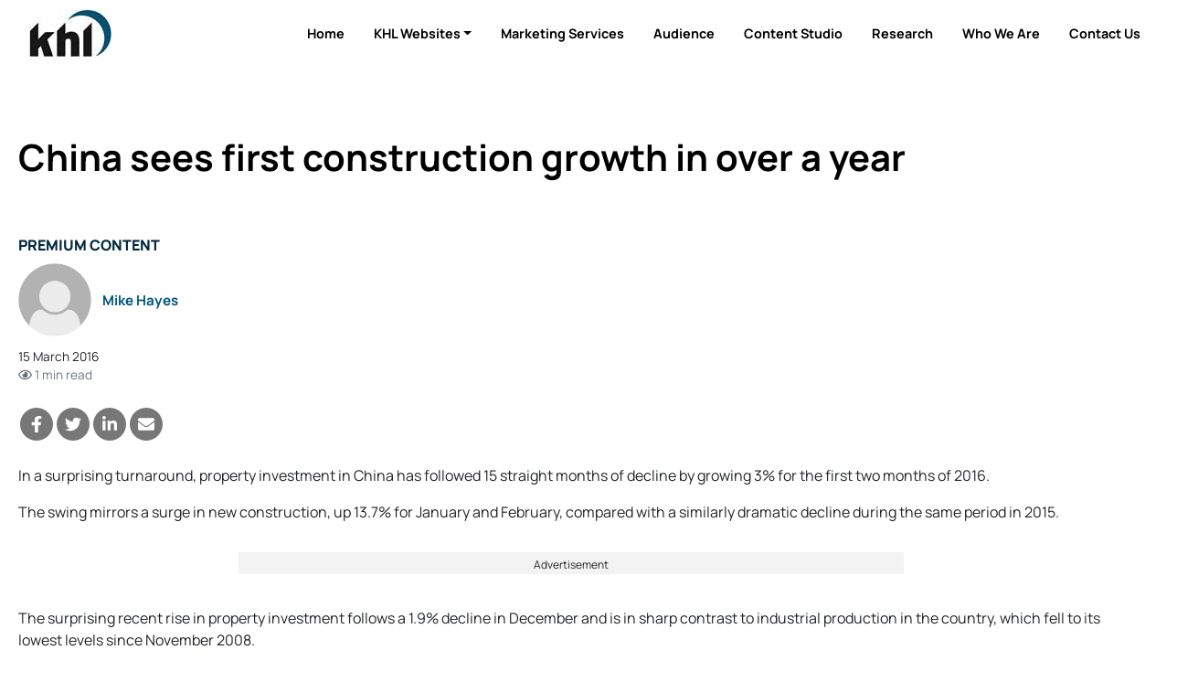

--- FILE ---
content_type: text/html; charset=utf-8
request_url: https://www.google.com/recaptcha/api2/aframe
body_size: 266
content:
<!DOCTYPE HTML><html><head><meta http-equiv="content-type" content="text/html; charset=UTF-8"></head><body><script nonce="mretq4n5q9kcRHv00gDCqA">/** Anti-fraud and anti-abuse applications only. See google.com/recaptcha */ try{var clients={'sodar':'https://pagead2.googlesyndication.com/pagead/sodar?'};window.addEventListener("message",function(a){try{if(a.source===window.parent){var b=JSON.parse(a.data);var c=clients[b['id']];if(c){var d=document.createElement('img');d.src=c+b['params']+'&rc='+(localStorage.getItem("rc::a")?sessionStorage.getItem("rc::b"):"");window.document.body.appendChild(d);sessionStorage.setItem("rc::e",parseInt(sessionStorage.getItem("rc::e")||0)+1);localStorage.setItem("rc::h",'1764483672000');}}}catch(b){}});window.parent.postMessage("_grecaptcha_ready", "*");}catch(b){}</script></body></html>

--- FILE ---
content_type: text/css
request_url: https://www.khl.com/lib/pinchzoomer/css/pinchzoomer.min.css
body_size: 174
content:
.marker,.zoomHolder img{display:block}.fullscreenToggle,.zoomIn,.zoomOut{background:url(../assets/pz_sheet.png) no-repeat;width:30px;height:30px;overflow:hidden;position:relative;display:block;cursor:pointer;z-index:100;margin:5px 0}.zoomIn{background-position:0 0}.zoomOut{background-position:-30px 0}.fullscreenToggle{background-position:-60px 0;cursor:pointer}.zoomIn.on,.zoomOut.on{opacity:1;-moz-opacity:1;-khtml-opacity:1;cursor:pointer}.zoomIn.off,.zoomOut.off{opacity:.5;-moz-opacity:.5;-khtml-opacity:.5;cursor:auto}.controlHolder{border-radius:5px;background:rgba(0,0,0,.4);position:absolute;right:10px;top:10px;padding:5px;z-index:100}.fullscreenDiv,.marker{left:0!important;top:0!important}.fullscreenToggle.on{background-position:-90px 0}.fullscreenToggle.off{background-position:-60px 0}.fullscreenDiv{width:auto!important;height:auto!important;right:0!important;bottom:0!important;position:absolute!important;background:#FFF;z-index:999999;oveflow:hidden}.zoomHolder{width:100%;height:auto;position:relative;overflow:hidden}.marker{position:absolute!important;bottom:auto!important;right:auto!important}

--- FILE ---
content_type: text/css
request_url: https://www.khl.com/lib/SocialShare/jquery-social-share-bar.css
body_size: 480
content:
#share-bar,
#share-bar-bottom {
    display: block;
    /*position: fixed;
  top: 50%;
  transform: translateY(-50%);*/
    z-index: 9;
}

.sharing-providers {
  list-style-type: none;
}
.sharing-providers {
  padding: 0;
  margin: 0;
}
    .sharing-providers > li {
        display: inline-block;
        text-align: center;
        width: 36px;
        height: 36px;
        padding: 0;
        margin: 0 12px 0 0;
        background: #777;
        transition: 0.5s all;
    }
.sharing-providers.circle > li {
  border-radius: 50%;
  margin: 2px;
}
/*#share-bar.left {
 left: 0;
}
#share-bar.left .sharing-providers > li {
 margin-left: 0;
}
#share-bar.right {
 right: 0;
}
#share-bar.right .sharing-providers > li {
 margin-right: 0;
}*/

.sharing-providers > li > a {
  text-decoration: none !important;
  font-family: 'FontAwesome';
  width: 36px;
  height: 36px;
  line-height: 38px;
  display: block;
}
.sharing-providers.circle > li > a {
  border-radius: 50%;
}
.sharing-providers > li > a {
  color: white;
  font-size: 18px;
}
.sharing-providers > li > a,
.sharing-providers > li > a:hover {
  text-decoration: none;
}

/*#share-bar.animate .sharing-providers > li:hover {
  transform: translateX(5px);
}

#share-bar.right.animate .sharing-providers > li:hover {
  transform: translateX(-5px);
}*/

.sharing-providers > li.facebook:hover {
    background: #4267B2;
}

.sharing-providers > li.googleplus:hover {
    background: #d14836;
}

.sharing-providers > li.twitter:hover {
    background: #1DA1F2;
}

.sharing-providers > li.linkedin:hover {
    background: #0077B5;
}

.sharing-providers > li.tumblr:hover {
    background: #2c4762;
}

.sharing-providers > li.digg:hover {
    background: #333333;
}

.sharing-providers > li.reddit:hover {
    background: #FF4500;
}

.sharing-providers > li.pinterest:hover {
    background: #E60023;
}

.sharing-providers > li.stumbleupon:hover {
    background: #EB4924;
}

.sharing-providers > li.email:hover {
    background: #E3A129;
}

@media (max-width: 680px) {
    #share-bar-bottom,
    #share-bar {
        /*bottom: 0;
    top: auto;
    transform: translate(-50%, 0);
    left: 50% !important;
    right: auto;*/
        background: white;
        width: 100%;
        text-align: center;
        padding: 8px;
    }
    #share-bar-bottom .sharing-providers > li,
    #share-bar .sharing-providers > li {
        display: inline-block;
        margin: 0 8px;
    }
 /* #share-bar.animate .sharing-providers > li:hover {
    transform: translateX(0px) !important;
    transform: translateY(-5px) !important;
  }*/
}

--- FILE ---
content_type: application/javascript
request_url: https://www.khl.com/lib/read-time-estimate/readingtime.min.js
body_size: 341
content:
/**
 * jquery.readtime.js
 *
 * Calculates read time of an element. Uses Mediumâ€™s formula based on the
 * average reading speed of an adult (roughly 275 WPM) and then tacking on an
 * additional 12 seconds for each inline image.
 *
 * @author  Josh Sherman <josh@gravityblvd.com>
 * @license The MIT License - http://opensource.org/licenses/MIT
 * @link    https://github.com/joshtronic/jquery.readtime
 */
(function(n){n.fn.readtime=function(t){return t=n.extend({"class":"readtime",format:"# min read",images:12,wpm:275,wrapper:"time"},t),this.each(function(){var u=this.textContent||this.innerText||"",f=u.replace(/(^\s*)|(\s*$)/gi,"").replace(/[ ]{2,}/gi," ").replace(/\n /,"\n").split(" ").length,i=f/t.wpm*60,r;t.images&&(i+=n(this).find("img").length*t.images);i=Math.round(i/60);i==0&&(i=1);i=t.format.replace(/#/,i);r=document.createElement(t.wrapper);n(r).addClass(t.class).html(i).prependTo(n(t.class))})}})(jQuery);

--- FILE ---
content_type: application/javascript
request_url: https://www.khl.com/lib/pinchzoomer/js/jquery.pinchzoomer.min.js
body_size: 13641
content:
/*!
 * VERSION: 2.4
 * DATE: 08-12-2020
 * 
 * PinchZoomer (minified)
 *
 * @license Copyright (c) 2018, Ron Feliciano. All rights reserved.
 * This work is subject to the terms at http://codecanyon.net/licenses
 * 
 * @author: Ron Feliciano
 * contact me through http://codecanyon.net/user/ronfeliciano/?ref=ronfeliciano
 **/
 
var _0x2132=['(3(H,g){3 a(){}a.3A=3(){4 c=26.5H,n=c.6J(/(86|7q|7o|7n|7l|5P(?=\\/))\\/?\\s*([\\d\\.]+)/i)||[];o(/5P/i.7s(n[1])){4 d=/\\7k[ :]+(\\d+(\\.\\d+)?)/g.7j(c)||[];12{1k:"7i",4p:d[1]||""}}n=n[2]?[n[1],n[2]]:[26.7h,26.7f,"-?"];7!=(d=c.6J(/4p\\/([\\.\\d]+)/i))&&(n[2]=d[1]);12 2<n.8?{1k:n[0],4p:n[2]}:{1k:n[0],4p:n[1]}}();a.4D=3(c){4 n=c;18 0!==c&&(1f(68(c))?18 0===c.4l||"6b"!=c.4l()&&"7u"!=c.4l()?(c=g.4e(c),2<=c.8&&"\'"==c.2h(0)&&"\'"==c.2h(c.8-1)&&(n=c=c.4O(1,c.8-2))):n="6b"==c.4l():n=68(c));12 n};a.6W=3(c){12 c.7T(/-([a-z])/7V,3(n,d){12 d.7W()})};a.1o=3(c){c.1o?c.1o():c.7t=!1};a.7Y=3(c){18 0!==c&&18 0!=c.5E&&c.5E.1o()};a.4v=3(c,n){19(4 d=[],h=0,k=0,l=0,u=0,v="",z=0;z<c.8;z++){4 F=c.2h(z);"{"==F?h++:"}"==F?k++:"["==F?l++:"]"==F&&u++;h==k&&l==u?F!=n?v+=F:(d.29(v),v=""):v+=F}""!=v&&d.29(v);12 d};a.1w=3(c){c=g.4e(c);4 n=c.8;o(1<n)o("["==c.2h(0)&&"]"==c.2h(n-1)){c=c.4O(1,c.8-2);n=[];4 d=a.4v(c,",");19(c=0;c<d.8;c++){4 h=g.4e(d[c]);n.29(a.1w(h))}c=n}1j o("{"==c.2h(0)&&"}"==c.2h(n-1)){c=c.4O(1,c.8-2);n={};d=a.4v(c,";");19(c=0;c<d.8;c++){h=d[c].5W(":");4 k="";4 l=a.6W(g.4e(h[0]));2==h.8?k=a.1w(h[1]):2<h.8&&(h.2W(0,1),k=a.1w(h.5U(":")));""!=l&&(n[l]=k)}c=n}1j c=a.4D(c);1j c=a.4D(c);12 c};a.7z=3(c){19(4 n=c.8,d,h;0!==n;)h=1V.7A(1V.7B()*n),--n,d=c[n],c[n]=c[h],c[h]=d;12 c};a.2L=3(c,n){n.3c=6p.6q?6p.6q(c.3c):a.6s(c.3c);12 n.3c};a.6s=3(c){3 n(){}n.3c=c;12 1M n};a.7F=3(){12"7y"3v H||0<26.7x||0<26.55};a.4j=1;a.7D=3(c,n){n?4F.4C(a.4j+": "+c):g("#82").5A(a.4j+":&7Z;"+c+"<7S>");a.4j++};a.6R=3(c,n){n=n||{};n.5h=7!=n.5h?n.5h:"1J-7r";o(7!=g.4r.1J){4 d=c?g(c).2A("*[j-2c]").4b(".2p"):g("*[j-2c]").4b(".2p"),h=d.8,k=0,l={};"4U"==a.3A.1k?l.3C="5G":(l.3C="6V",l.6Y={3D:!0},l.7b={3B:!0});l=g.1K({},l,n);19(k=0;k<h;k++){4 u=d.1n(k),v=g.1K({},l,a.1w("{"+u.j("2c-2l")+"}"));u.30("7P",u.j("2c"));u.1J(v);(1M 3w(u.3r(0))).1c("3O 6M",3(z){4 F=g(z.13).4z(".2p");0<F.8&&("3O"==z.14?F.1J("6B"):F.1J("5i"))})}d=c?g(c).2A("*[j-2c-5m]").4b(".2p"):g("*[j-2c-5m]").4b(".2p");l={7O:!0};"4U"==a.3A.1k?l.3C="5G":(l.3C="6V",l.6Y={3D:!0},l.7b={3B:!0});l=g.1K({},l,n);h=d.8;19(k=0;k<h;k++)u=d.1n(k),v=g.1K({},l,a.1w("{"+d.j("2c-2l")+"}")),u.30("j-2c-7w",u.30("j-2c-5m")),u.1J(v),(1M 3w(u.3r(0))).1c("3O 6M",3(z){0<g(z.13).4z(".2p").8&&("3O"==z.14?g(z.13).1J("6B"):g(z.13).1J("5i"))})}};a.51=3(c){7!=g.4r.1J&&g(c||".2p").1J("5i")};a.4P=3(c){7!=g.4r.1J&&g(c||".2p").1J("7g")};H.1e=a})(2j,1x);(3(H,g){4 a=3(){};a.16=".2a";a.3M="6g"+a.16;a.4B="7K"+a.16;a.1H={2E:g("<1U 4f=\'4s:7J; 32:1I; 36:1I; 4w:1I; 4x:1I; 28:3S; z-7I:7H\'></1U>"),2u:g("<1U></1U>"),2F:"2E",1L:!1,4J:g("4E").2P("28"),4M:0,4I:0};a.2t=7;a.1L=3(c){12 g.3k(a.1H.2E[0],c[0])};a.7G=3(c){a.1t(!a.1H.1L,c)};a.1t=3(c,n){4 d=a.1H;o("3f"===1x.14(c)){4 h=a.2t,k=g(n),l=g("4E"),u=g(H),v=d.1L,z=d.2E;c&&v&&!h.20(k)?(h.6v(d.2F),d.2u.3K(h),d.2u.3a(),k.3K(d.2u),k.6E(d.2F),z.1p(k),a.2t=k,d.1L=!0,g(a).17({14:a.3M,13:a})):c!=v&&(c?7==h&&0<k.8?(l.1p(z),d.4J=l.2P("28"),d.4M=u.49(),d.4I=u.2U(),l.2P("28","2M"),k.3K(d.2u),k.6E(d.2F),z.1p(k),a.2t=k,d.1L=!0,g(a).17({14:a.3M,13:a})):4F.4C("7E 20 7C 7v 72 3v 1t 70 11 6Z 20 6i."):7!=h&&h.20(k)?(k.6v(d.2F),d.2u.3K(k),d.2u.3a(),d.2E.3a(),l.2P("28",d.4J),u.49(d.4M),u.2U(d.4I),a.2t=7,d.1L=!1,g(a).17({14:a.3M,13:a})):4F.4C("7L 7M 7X 84 20 6w 83 72 3v 1t 70 11 6Z 20 6i"))}12 d.1L};g(7d).81(3(c){27==c.80&&7!=a.2t&&(c=a.2t,a.1t(!1,a.2t),g(a).17({14:a.4B,13:a,11:c}))});H.2a=a})(2j,1x);(3(H,g){H.37=3(){4 a=1m,c=g(a);a.1H={};a.1d=3(n){18 0!==n&&g.1K(a.1H,n);12 a.1H};a.1c=3(){c.1c.2n(c,2k)};a.24=3(){c.24.2n(c,2k)};a.1g=3(){c.1g.2n(c,2k)};a.j=3(){12 c.j.2n(c,2k)}}})(2j,1x);(3(H,g){4 a=3(n,d){c.2i(1m);4 h=1m,k=7,l=h.1H;4 u=h.1d;h.1d=3(v,z){18 0!==v&&(u.2i(h,v),h.1W());12 l};h.11=3(v){18 0!==v&&(7!=k&&k.j("3G",7),k=7,k=g(v),k.j("3G",h),g(h).17({14:a.2w,13:h}),h.1W());12 k};h.6g=3(){l.2D=!l.2D;h.1W()};h.4c=3(v,z){18 0==v||v==l.2D&&!z||(l.2D=v,h.1W());12 l.2D};h.1W=3(){7!=k&&(1a.1E(k,l.1v,l.2D?l.59:l.56),g(h).17({14:a.3j,13:h}))};h.1d(g.1K({2D:!0,1v:0,59:{2R:1,1T:!0},56:{2R:.5,1T:!0}},d));h.11(n)},c=37;1e.2L(c,a).3u=a;a.16=".7R";a.3j="1W"+a.16;a.2w="5l"+a.16;H.4i=a})(2j,1x);(3(H,g){4 a=3(n,d){3 h(q){q=u(q.13);o(-1!=q){4 t=w[q],G=t.j("3m");o(t.j("1G"))t.1i("23"),t.1i("2S"),t.1i("3m"),t.1i("1G"),t.1i("3l");1j{4 L=t.j("23");G[0].4f.6t="23("+L+")";t.1Y()}w.2W(q,1);z();1C||p.1P()}}3 k(q){q=u(q.13);o(-1!=q){4 t=w[q],G=t.j("3l"),L=t.j("23");P.6y&&""!=G&&G!=L?t.1g("1P",h).1g("3N",k).24("1P",h).24("3N",l).30("1Z",G):(t.j("1G")?(t.1i("23"),t.1i("2S"),t.1i("3m"),t.1i("1G"),t.1i("3l")):t.1Y(),w.2W(q,1),z(),1C||p.1P())}}3 l(q){q=u(q.13);o(-1!=q){4 t=w[q],G=t.j("1G");t.1i("23");t.1i("2S");t.1i("3m");t.1i("1G");t.1i("3l");G||t.1Y();w.2W(q,1);z();1C||p.1P()}}3 u(q){4 t=-1;q=g(q);19(4 G=w.8,L=0;L<G;L++){4 x=w[L];q.3r(0)==x.3r(0)&&(t=L,L=G)}12 t}3 v(q,t){a.4R=!1;a.6L();q=g(q);4 G=F(q);7!=G&&(t?w.29(G):w.5Y(G));G=q.2A("*[j-1Z]");19(4 L=G.8,x=0;x<L;x++){4 I=F(G.1n(x));7!=I&&(t?w.29(I):w.5Y(I))}}3 z(){V.17({14:a.6K,13:p});7!=w&&0==w.8&&V.17({14:a.2V,13:p})}3 F(q){4 t=7;o(7!=q.j("1Z")&&""!=q.j("1Z")){4 G=q.20("1G");q.2P("4t-1G");4 L="3f"===g.14(q.j("3H"))?q.j("3H"):P.3H,x="",I="",E=1e.1w(q.j("1Z")),1z=!1;g.6C(E)?0<E.8?(L=0,0<=a.1Q&&a.1Q<E.8&&(L=a.1Q),x=E[L],0!=L&&(I=E[0]),"6x"!=1x.14(x)&&(1z=!0)):1z=!0:L?("1k"==P.6k?(x=E.5W("."),5y=x.7Q(),5Z=x.5U("."),x=5Z+"7N"+a.21[a.1Q].1k+"."+5y):(x=E.65(0,E.6a("/")),I=E.65(E.6a("/")+1,E.8),x=""!=x?x+"/"+a.21[a.1Q].1k+"/"+I:a.21[a.1Q].1k+"/"+I),I=E):x=q.j("1Z");1z||(q.4o("j-1Z"),q.1i("1Z"),G?(t=q,t.4o("1Z")):t=g("<1G/>"),t.j("23",x),t.j("2S",!1),t.j("3m",q),t.j("1G",G),t.j("3l",I))}12 t}c.2i(1m);4 p=1m,V=g(p),w=[],P=p.1H,1C=!0;p.1p=3(q){18 0!==q&&v(q,!0)};p.5A=3(q){18 0!==q&&v(q,!1)};p.6z=3(){w=[];1C=!0};p.1P=3(){1C=!1;19(4 q=w.8,t=0;t<P.4Q;t++)o(t<q){4 G=w[t];G.j("2S")||(G.j("2S",!0),G.1g("1P",h).1g("3N",k).24("1P",h).24("3N",k).30("1Z",G.j("23")))}1j t=P.4Q;0==q&&z()};p.7m=3(){};p.1d(g.1K({},{6y:!1,6k:"7p",3H:!1,4Q:6},d));p.1p(n)},c=37;1e.2L(c,a).3u=a;a.16=".2d";a.2V="5I"+a.16;a.6K="85"+a.16;a.21=[{1k:"7U",2g:87},{1k:"8l",2g:8W},{1k:"91",2g:95}];a.4R=!0;a.1Q=-1;a.6o=3(){a.21.96(3(n,d){12 6F(n.2g)-6F(d.2g)})};a.67=3(n){o(a.4R&&g.6C(n)&&0<n.8){19(4 d=!0,h=n.8,k=0;k<h;k++){4 l=n[k];o(7==l.1k||7==l.2g||"6x"!==93 l.1k||1f(l.2g))d=!1,k=h}d&&(a.21=7,a.21=n,a.6o())}};a.6L=3(){o(0>a.1Q)o(7!=H.4S){4 n=1V.8U(4S.2X,4S.2H);a.1Q=0;19(4 d=a.21.8-1;0<=d;d--)n>=a.21[d].2g&&(a.1Q=d,d=-1)}1j a.1Q=0};H.2d=a})(2j,1x);(3(H,g){4 a=3(n,d){3 h(w){p=z>=v.2m&&z<=v.1O;7==u||F==p&&!w||(1a.1u(u,p?{2R:1}:{2R:0}),F=p,l.17({14:a.3j,13:k}))}c.2i(1m,n,d);4 k=1m,l=g(k),u=7,v=k.1H,z=1,F=!1,p=!0;4 V=k.1d;k.1d=3(w,P){18 0!==w&&(V.2i(k,w),P&&k.1W());12 v};k.11=3(w){18 0!==w&&(7!=u&&u.j("3G",7),u=7,u=g(w),u.j("3G",k),l.17({14:a.2w,13:k}),k.1W());12 u};k.1W=3(){o(7!=u){4 w=(p=z>=v.2m&&z<=v.1O)?{2R:1}:{2R:0};w.x=v.x;w.y=v.y;w.1A=v.1A;w.1T=!0===v.1T;w.4Z="2M";v.4T||(w.3d=1);1a.1u(u,w);l.17({14:a.3j,13:k})}};k.1h=3(w,P,1C,q){7!=u&&18 0!==w&&(P=P||1,z=v.74?w*P:w,v.4T&&1a.1E(u,q||0,{3d:1/(w*P)}),h());12 z};k.1d(g.1K({x:0,y:0,1A:"50% 50%",2m:0,1O:8S,4T:!0,74:!1,1T:!1},d));k.11(n);h(!0)},c=37;1e.2L(c,a).3u=a;a.16=".5F";a.3j="1W"+a.16;a.2w="5l"+a.16;H.5a=a})(2j,1x);(3(H,g){4 a=3(n,d,h,k){3 l(){7!=2b&&(2b.8R(!0),2b.8Q(),2b=7)}3 u(){7==D||e.34||(p(),2b=1M 3w.8P(D[0],{7c:42?3e:"8O"}),2b.5K(1M 3w.8K({8I:"69",8H:2})),2b.1c("98.6r",P),2b.1c("69",V))}3 v(){7==D||e.34||(D.1g("3D",1z),O.1g("5V",52),O.1g("3B",54),1a.1u(D,{78:"8G"}),e.31&&(D.1c("3D",1z),O.1c("5V",52),O.1c("3B",54),1a.1u(D,{78:"1h-3v"})))}3 z(b){e.4a&&(b=g(b.13),f.4a(b))}3 F(b){42&&b!=3V&&(3V=b,7!=D&&1a.1u(D,{7c:3V}))}3 p(){42&&(3e=A>f.1b||Q>J||R>K||e.2r&&e.2s?"5o":e.2r?"2Z-y":e.2s?"2Z-x":"2Z-x 2Z-y")}3 V(b){o(Z&&!1X){4 m=1s,r=!1;m>=e.3y||m>=e.1O?(m=e.2m,r=!0):m=e.3y;4 y=e.1O;m>y?m=y:m<f.1b&&(m=f.1b);e.2q&&e.5q&&(Z&&E(),W=B,X=C,y=b.4q,2J=y.x-3o-B,2G=y.y-3p-C,1S=Q,1R=R,q(m),t(!1,r),Z=!1,L(),1s=A)}b.2v.1o()}3 w(b){4 m=-b.3n.8J;3q=!1;o(0==f.1B&&e.2q&&e.3E&&!e.31){o(Z||!3z)E(),3z=!0;4 r=1s,y=e.1O;0<m?(3q=r<y?!0:!1,r+=e.38):(3q=r>f.1b?!0:!1,r-=e.38);r>y?r=y:r<f.1b&&(r=f.1b);W=B;X=C;2J=b.3n.46-3o-B;2G=b.3n.45-3p-C;1S=Q;1R=R;q(r);t();Z=!1;L();1s=A}r="4U"==1e.3A.1k;3q||!e.5L?b.3n.1o():r&&e.6Q&&(r=g(e.3L),0!=r.8&&(y=r.2U(),y=0<m?y-6H:y+6H,H.4X?1a.1E(r,e.3x,{4Y:{y:y}}):r.2U(y)),b.3n.1o())}3 P(b){o(1==b.2T.8)o(e.71&&!1X&&Z){o(1!=f.1B){41=!1;1s=A;1S=Q;1R=R;W=B;X=C;2B=2C=0;2f=7;3Z=b.2T[0].46>>0;3Q=b.2T[0].45>>0;4 m=g(e.3L);0!=m.8&&(3U=m.2U(),3T=m.49());("76"==b.73||Q>J||R>K||e.2r&&e.2s)&&b.2v.1o()}1j{3Y=b.2T[0].46>>0;3X=b.2T[0].45>>0;m=3Y-3Z;4 r=3X-3Q,y=1V.47(m),M=1V.47(r);"x"==2f?M=r=0:"y"==2f&&(y=m=0);o(41||5<=y||5<=M)B=W+m,C=X+r,t(!0),I(0),41=!0;1s>f.1b||Q>J||R>K||e.2r&&e.2s?b.2v.1o():e.2r!=e.2s&&(y>M?(7==2f&&(2f="x"),e.2r&&b.2v.1o()):M>y&&(7==2f&&(2f="y"),e.2s&&b.2v.1o()))}b.8M?("76"!=b.73&&(3h=!0),1y.17({14:a.7a,13:f})):b.3I?(W=B,X=C,f.1B=0,1y.17({14:a.3b,13:f})):f.1B=1}1j 1X?b.2v.1o():b.3I&&(f.1B=0,1a.1E(3R,.1,{43:1C}),1y.17({14:a.3b,13:f}));1j 1<b.2T.8?(0==f.1B&&(1s=A,1S=Q,1R=R,W=B,X=C),e.2q&&e.6h&&(2!=f.1B?(E(),m=b.4q,2J=m.x-3o-W,2G=m.y-3p-X,1S=Q,1R=R,W=B,X=C):(q(1s*b.3d),t(),Z=!1,L()),f.1B=2,b.3I&&(W=B,X=C,f.1B=0,1y.17({14:a.3b,13:f})),b.2v.1o(),F("5o"))):b.3I&&(W=B,X=C,f.1B=0,1y.17({14:a.3b,13:f}));p();F(3e);1y.17({14:a.6m,13:f,8N:b})}3 1C(){3h=!1}3 q(b){A=b;b=e.1O;A>b?A=b:A<f.1b&&(A=f.1b);Q=T*N*A>>0;R=U*N*A>>0;57=2J/1S;58=2G/1R;B=W-(Q-1S)*57;C=X-(R-1R)*58}3 t(b,m){4 r=B,y=C,M=N*A,S=T*M;M*=U;e.6D&&!m&&A>f.1b&&!1X?(B>-Y+.5*J?B=-Y+.5*J:B+Q<.5*J-Y&&(B=.5*J-Q-Y),C>-1r+.5*K?C=-1r+.5*K:C+R<.5*K-1r&&(C=.5*K-R-1r)):(S<=J?B=.5*(J-S)-Y:B>-Y?B=-Y:B+S<J-Y&&(B=J-S-Y),M<=K?C=.5*(K-M)-1r:C>-1r?C=-1r:C+M<K-1r&&(C=K-M-1r));b&&(2C=B-r,2B=C-y,S=g(e.3L),1s>f.1b&&0!=S.8&&(e.62&&0!=2C&&(H.4X?1a.1E(S,e.3x,{4Y:{x:3T+2C}}):S.49(3T+2C)),e.61&&0!=2B&&(H.4X?1a.1E(S,e.3x,{4Y:{y:3U+2B}}):S.2U(3U+2B))),e.2r&&B!=r&&1y.17({14:a.5N,x:2C,13:f}),e.2s&&C!=y&&1y.17({14:a.5s,y:2B,13:f}))}3 G(){Z=!0;7!=D&&(1a.1u(D,{5T:"3S",5X:0}),53&&x())}3 L(b){o(7!=D){A=1V.4G(2K*A)/2K;b=1f(b)?e.1v:b;4 m={3d:A*N,x:B,y:C,1T:e.1T,4Z:"2M",5T:"-8T-97-94",5X:.92,6A:!1,43:G};"60"==e.35?1e.51():"5Q"==e.35&&(m.8V=1e.4P);1a.1E(D,b,m);53||x(b);1y.17({14:a.4K,x:B,y:C,1h:A,13:f})}}3 x(b){o(0<1q.8){b=1f(b)?e.1v:b;19(4 m=1/A,r=0;r<1q.8;r++)1q[r].1h(A,N,m,b)}}3 I(b){7!=D&&(b=1f(b)?e.1v:b,1a.1E(D,b,{1A:"1I 1I",x:B,y:C,1T:e.1T,4Z:"2M"}),"60"==e.35?(b=1V.47(3X-3Q),(5<1V.47(3Y-3Z)||5<b)&&1e.51()):"5Q"==e.35&&1e.4P(),1y.17({14:a.6j,x:B,y:C,13:f}))}3 E(){o(7!=D){4 b=D[0].66();3o=b.32-B;3p=b.36-C}}3 1z(b){3h||1X||1a.1E(3R,.1,{43:4d})}3 4d(){o(e.2q&&e.31){4 b=e.4N||2;1X=!0;f.3t({1h:b,x:-5f,y:-5e},e.1v)}}3 52(b){o(e.2q&&e.31&&!3h){4 m=O[0].66(),r=e.4N||2,y=(b.46-m.32-e.33)/(J-2*e.33)*J;m=(b.45-m.36-e.33)/(K-2*e.33)*K;1X?f.3t({1h:r,x:-y-Y,y:-m},e.1v):(5f=y,5e=m)}b.1o()}3 54(b){1a.1E(3R,.15,{43:$a});Z=!1;f.1h(e.2m,e.1v);1X=!1}3 $a(){e.2q&&e.31&&0==f.1B&&(1X=Z=!1,f.1h(e.2m,e.1v))}c.2i(1m);4 f=1m,1y=g(f),e=f.1H,O=7,D=7,1q=[],2b=7,42=26.55&&1<26.55||!1f(26.90),W=0,X=0,B=0,C=0,2C=0,2B=0,A=1,1s=1,N=1,57=0,58=0,2J=0,2G=0,3Z=0,3Q=0,3Y=0,3X=0,1S=0,1R=0,Q=0,R=0,T=0,U=0,5p=0,5j=0,Y=0,1r=0,3o=0,3p=0,J=0,K=0,48=0,3P=0,3V="",3e="2Z-x 2Z-y",2f=7,Z=!0,3U=0,3T=0,3z=!1,5g="",3q=!0,44=1,1X=!1,3R={},5f=0,5e=0,3h=!1,53=-1!=26.5H.8Z("8Y/9.0"),41=!1;4 6U=f.1d;f.1b=1;f.1B=0;f.22=3(b){18 0===b||7!=O&&O[0]==g(b)[0]||(O=g(b).1n(0),5g=O.2P("28"),e.5k&&1a.1u(O,{28:"2M"}),7!=D&&(O.1p(D),f.2x(!0,!0)),v(),1y.17({14:a.4H,13:f}));12 O};f.11=3(b,m){o(7!=b&&7!=O&&(7==D||!g.3k(O[0],g(b)[0]))){7!=D&&(l(),D.1g("3W",w),m?D.1Y():g.3k(O[0],D[0])&&D.3a());D=g(b).1n(0);O.1p(D);f.2x(!0,!0);u();v();o(e.3E&&!e.34)D.1c("3W",w);1y.17({14:a.2w,13:f})}12 D};f.2Q=3(b,m){7!=D&&18 0!=b&&(f.6S(m),f.6N(b));12 1q};f.6N=3(b){o(7!=D&&18 0!=b){19(4 m=b.8,r=0;r<m;r++){4 y=b[r];D.20("1G")||(D.1p(y.11()),(1M 3w(y.11()[0])).1c("8L",z),1q.29(y))}A>=f.1b&&f.1h(A,0);1e.6R(D,e.6I)}};f.6S=3(b){19(4 m=1q.8-1;0<=m;m--)f.6T(m,b);1q=[]};f.6T=3(b,m){4 r=1q.8;0<=b&&b<r&&(r=1q[b],m&&r.11().1Y(),1q.2W(b,1))};f.1d=3(b){o(18 0!==b){7!=f.11()&&2a.1L(f.11());6U.2i(f,b);7!=O&&(e.5k?1a.1u(O,{28:"2M"}):1a.1u(O,{28:5g}));o(7!=D&&(D.1g("3W",w),e.3E&&!e.34))D.1c("3W",w);f.2x(!0);v();l();u()}12 e};f.8F=3(){12 N};f.1h=3(b,m){o(18 0!==b){4 r=b,y=e.1O;4 M=e.5u;4 S=e.5t;r>y?r=y:r<f.1b&&(r=f.1b);e.2q&&(Z&&E(),W=B,X=C,2J=T*N*f.1b*M-B,2G=U*N*f.1b*S-C,1S=Q,1R=R,q(r),t(),Z=!1,L(m),1s=A)}12 A};f.4k=3(b){f.1h(A+e.38,b)};f.4m=3(b){f.1h(A-e.38,b)};f.x=3(b,m){18 0!==b&&(B=b,t(!0),I(m));12 B};f.y=3(b,m){18 0!==b&&(C=b,t(!0),I(m));12 C};f.3t=3(b,m,r){7!=b&&(m=1f(m)?e.1v:m,B=1f(b.x)?B:b.x,C=1f(b.y)?C:b.y,A=b.1h||A,Q=T*N*A,R=U*N*A,t(r),L(m),1s=A)};f.8o=3(b,m,r,y){7!=b&&7!=m&&(B=b,C=m,t(y),I(r))};f.8D=3(b){f.x(B-1d.39,b)};f.89=3(b){f.x(B+1d.39,b)};f.8a=3(b){f.y(C-1d.39,b)};f.8b=3(b){f.y(C+1d.39,b)};f.4a=3(b,m,r){o(7!=b){b=b 8c 1x?b:g(b);m=1f(m)?A<=f.1b?e.3y:A:m;r=1f(r)?e.1v:r;19(4 y=0;y<1q.8;y++){4 M=1q[y],S=M.11();o(0<b.4z(S).8||b.20(S))y=M.1d(),f.3t({1h:m,x:-(y.x*m*N-.5*J+Y),y:-(y.y*m*N-.5*K+1r)},r,!1),y=1q.8}}};f.8d=3(b,m,r){7!=b&&(m=m||A,r=1f(r)?0:r,f.3t({1h:m,x:-(b.x*m*N-.5*J+Y),y:-(b.y*m*N-.5*K+1r)},r))};f.2x=3(b,m){b=!0===b;m=!0===m;o(7!=D){4 r=O.2A("*[j-11=\'8e\']").1n(0),y=2a.1L(D),M=y?e.5R:e.6f,S=y?e.7e:e.6c;0<r.8?(r.20("1G")?(T=r[0].8f,U=r[0].8E):(T=r.2X(),U=r.2H()),1a.1u(D,{2X:T,2H:U})):(T=D.2X(),U=D.2H());J=O.2X()+M;K=O.2H()+S;o(b||J!=48||K!=3P||T!=5p||U!=5j)o(M=m?1:A,S=1,1S=Q,1R=R,W=m?0:B,X=m?0:C,C=B=0,Z=!0,0<T&&0<U){4 1F=J/T,3g=K/U,1N=y?e.4A:e.77,6l=y?!1:e.6O;r=y?e.75:e.5O;y=y?e.79:e.5w;4 3F=m&&"3J"!=1N?e.63:1;o("5n"==1N)N=1F;1j o("6n"==1N)N=3g;1j o("4y"==1N){4 2N=U/T,2I=K/J;N=2N>2I?3g:1F}1j"8h"==1N?(2N=U/T,2I=K/J,N=2N>2I?1F:3g):"3J"==1N?T>J||U>K?(2N=U/T,2I=K/J,2N>2I?(N=1,44=3g,S=K/3P):(N=1,44=1F,S=J/48)):N=1:N=1;Q=T*N>>0;R=U*N>>0;7!=O&&6l&&("5n"==1N?(K=R,1a.1u(O,{2H:R})):"6n"==1N&&(J=Q,1a.1u(O,{2X:Q})));f.1b="3J"==1N?44:e.2m;f.1b=1V.4G(2K*f.1b)/2K;1F=f.1b*3F;Y=Q*1F<J?.5*(J-Q*1F):(J-Q*1F)*e.5r;1r=R*1F<K?.5*(K-R*1F):(K-R*1F)*e.5v;M=m&&"3J"==1N?f.1b:M;A=e.6X?M*S*3F:M*3F;M=e.1O;A>M?A=M:A<f.1b&&(A=f.1b);1s=A=1V.4G(2K*A)/2K;Q=T*N*A>>0;R=U*N*A>>0;B=W/1S*Q;C=X/1R*R;1f(B)&&(B=0);1f(C)&&(C=0);t();1a.1E(D,0,{32:Y+r,36:1r+y,4w:"3S",4x:"3S",x:B,y:C,3d:N*A,1A:"1I 1I",4s:"5z",6A:!1});p();F(3e);E();x(0)}48=J;3P=K;5p=T;5j=U;3z=!1}};f.1d(g.1K({},a.2Y,k));f.22(n);f.11(d);f.2Q(h);g(H).88(f.2x)},c=37;1e.2L(c,a).3u=a;a.2Y={1v:.25,5k:!0,2m:1,1O:2,77:"5n",6O:!0,8p:8q.8r,2q:!0,6h:!0,3E:!0,5L:!1,5q:!0,3y:2,39:10,38:.5,5r:.5,5v:0,5u:.5,5t:.5,6f:0,6c:0,8u:-1,2r:!1,2s:!1,1T:!1,62:!1,61:!1,3L:H,4A:"4y",5R:0,7e:0,6Q:!1,3x:.25,6I:{},5O:0,5w:0,75:0,79:0,71:!0,6D:!1,4a:!1,6X:!0,31:!1,4N:2,33:40,34:!1,35:"5o",63:1};a.16=".8v";a.4H="8w"+a.16;a.2w="5l"+a.16;a.5N="8x"+a.16;a.5s="8y"+a.16;a.6j="8z"+a.16;a.4K="1h"+a.16;a.7a="8A"+a.16;a.3b="8B"+a.16;a.6m="6r"+a.16;H.4h=a})(2j,1x);(3(H,g){4 a=3(d,h,k){3 l(){L=!1;o(!L){o(18 0!==H.2d){4 x=p.11(),I=p.22();7!=x&&(1a.1u(x,{6G:0}),7!=w.4g&&""!=w.4g&&(t[0].4f.6t="23("+w.4g+")"),I.1p(t),7!=G&&(G.1g(2d.2V,v),G.6z()),G=7,G=1M 2d(x,w.8C),G.24(2d.2V,v))}L=!0}w.6P&&p.1P()}3 u(){4 x=7!=q.1l&&1==q.1l.8,I=p.22();x&&I.1p(q.1l);19(4 E=0;E<a.2y.8;E++){4 1z=q[a.2y[E]];x&&1z.11().5c()[0]!=q.1l[0]&&I.1p(1z)}}3 v(){t.3a();p.2x(!0,!0);4 x=p.11();7!=x&&(1a.1E(x,w.1v,{6G:1}),w.4u&&p.1t(w.4u),V.17({14:a.2V,13:p}))}3 z(x){x="3f"===g.14(x)?x:!1;4 I=p.1h();o(q.4k){4 E=!1;I<w.1O&&(E=!0);q.4k.4c(E,x)}q.4m&&(E=!1,I>p.1b&&(E=!0),q.4m.4c(E,x))}3 F(){q.3s&&(p.1t(),q.3s.4c(2a.1L(p.22()),!0),p.2x(!0))}h=a.5d(d,7,h,k);c.2i(1m,g(d).5c(),h.11,h.2Q,h.1d);4 p=1m,V=g(p),w=p.1H,P=7,1C={},q={},t=g("<1U 4f=\'4s:5z; 32:1I; 36:1I; 4w:1I; 4x:1I; 4t-4s:4q 4q; 4t-6u:6w-6u\'></1U>");g("4E");4 G=7,L=!1;1C.11=p.11;a.1D.29(1m);a.17({14:a.5M,13:p});p.2O=3(x){o(18 0!==x){q.1l=x.1l;19(4 I=0;I<a.2y.8;I++){4 E=a.2y[I];x[E]&&(q[E]&&(q[E].11().1g("4L"+a.16,p[E]),q[E]=7),q[E]=x[E],q[E].11().1g("4L"+a.16,p[E]).1c("4L"+a.16,p[E]))}z(!0)}12 q};p.1t=3(x){4 I=p.22();"3f"===g.14(x)&&(2a.1t(x,p.22()),F(),V.17({14:a.5D,13:p}));12 7!=I&&2a.1L(I)};p.3s=3(){p.1t(!p.1t())};p.1P=3(){7!=G&&1a.8g(.1,G.1P)};p.11=3(x,I,E,1z){4 4d=p.22();x=a.5d(x,4d,1z?p.1d():a.2Y,E);P=1C.11(x.11,I);p.1d(x.1d);p.2Q(x.2Q);E&&p.2O(x.2O);12 P};p.2e=3(){12 w.2e};p.2O(h.2O);p.1c(a.4K,z);p.1c(a.2w,l);p.1c(a.4H,u);l();u();F();z(!0);g(2a).1c(2a.4B,3(x){7!=p.11()&&g.3k(x.11[0],p.11()[0])&&F()});V.17({14:a.5J,13:p})},c=4h;1e.2L(c,a).3u=a;19(4 n 3v c)a[n]=4h[n];a.2Y=g.1K({},4h.2Y,{6e:!0,5x:!0,2F:"2E",4A:"4y",4g:"8t/8s.8n",6P:!0,4u:!1});a.2y=["4k","4m","3s"];a.4W="50% 50%";a.5D="3s"+a.16;a.2V="5I"+a.16;a.5M="5K"+a.16;a.5J="4n"+a.16;a.1D=[];a.5b=1;a.2z=[];a.4V=1;a.2o=g({});a.5B=3(d){4 h=a.4W;o(1f(d))19(4 k=0;k<a.2z.8;k++){4 l=a.2z[k];d==l.2e&&(h=l.1A,k=a.2z.8)}1j 0<=d&&d<a.2z.8&&(h=a.2z[d].1A);12 h};a.5d=3(d,h,k,l){d=g(d).1n(0);h=18 0!=h?g(h):d.5c();4 u={},v=[],z={};o(1==d.8&&1==h.8){l="3f"===g.14(l)?l:!0;4 F=d.2A("*[j-11=\'5F\']");4 p=d.30("2e")||"8m"+a.5b;a.5b++;k=g.1K({},{2e:p},a.2Y,k,1e.1w("{"+d.j("2l")+"}"));o(18 0!==H.5a){4 V=F.8;19(p=0;p<V;p++){4 w=F.1n(p),P=1e.1w("{"+w.j("2l")+"}");7!=P.1A&&1f(P.1A.2h(0))&&(P.1A=a.5B(P.1A));w=1M 5a(w,P);v.29(w)}}o(l&&18 0!==H.4i)19(z.1l=h.2A("*[j-11=\'1l\']").1n(0),k.5x&&0==z.1l.8&&(z.1l=g("<1U 6d=\'1l\' j-11=\'1l\'></1U>"),h.1p(z.1l)),p=0;p<a.2y.8;p++)l=a.2y[p],F=h.2A("*[j-11=\'"+l+"\']"),V={59:{64:l+" 1c"},56:{64:l+" 1g"}},0==F.8?k.6e&&(F=g("<1U 6d=\'"+l+"\'></1U>"),z[l]=1M 4i(F,V),0==z.1l.8?h.1p(F):z.1l.1p(F)):(F=F.1n(0),V=1e.1w("{"+F.j("2l")+"}"),z[l]=1M 4i(F,V));u.11=d;u.1d=k;u.2Q=v;u.2O=z}12 u};a.3r=3(d){4 h=a.1D.8,k=7;o(1f(d))19(4 l=0;l<h;l++){4 u=a.1D[l];u.2e()==d&&(k=u,l=h)}1j 0<=d&&d<h&&(k=a.1D[d]);12 k};a.1Y=3(d){4 h=-1,k=a.1D.8;o(1f(d))19(4 l=0;l<k;l++)a.1D[l].2e()==d&&(h=l,l=k);1j h=d;0<=h&&h<k&&(d=a.1D[h],k=d.11(),l=d.22(),d.1t()&&d.1t(!1),7!=k&&(k.1Y(),l.1Y()),a.1D[h]=7,a.1D.2W(h,1))};a.4n=3(d,h,k){4 l=g("*[j-11=\'5S\']");o(18 0!==H.2d){4 u=g("*[j-11=\'8k\']");0!=u.8&&1e.1w("{"+u.1n(0).j("2l")+"}");4 v=g("*[j-11=\'21\']");0!=v.8&&2d.67(1e.1w("["+v.1n(0).j("8j")+"]"));u.1Y();v.1Y()}19(u=0;u<l.8;u++){v=l.1n(u);4 z=g.1K({2e:"5S"+a.4V,1A:a.4W},1e.1w("{"+v.j("2l")+"}"));a.2z.29(z);a.4V++;v.4o("j-11");v.4o("j-2l")}d=g(d||"*[j-11=\'5C\']");l=d.8;19(u=0;u<l;u++)v=d.1n(u),1M a(v,h,k)};a.1c=3(){a.2o.1c.2n(a.2o,2k)};a.24=3(){a.2o.24.2n(a.2o,2k)};a.1g=3(){a.2o.1g.2n(a.2o,2k)};a.17=3(){g(a.8i).17.2n(a.2o,2k)};H.3i=a})(2j,1x);(3(H){H.4r.5C=3(g,a){3i.4n(1m,g,a);12 1m}})(1x);(3(H){3 g(a){19(4 c=0;c<3i.1D.8;c++){4 n=3i.1D[c];o(7!=n.11&&H.3k(n.11()[0],H(a.13)[0]))12!1}}H(3(){3i.4n();H(7d).1c("8X",g)})})(1x);',
"|","split","|||function|var|||null|length|||||||||||data|||||if|||||||||||||||||||||||||||||||||||||||elem|return|target|type||NAMESPACE|triggerHandler|void|for|TweenLite|_tempMinZoom|on|vars|Utils|isNaN|off|zoom|removeData|else|name|controlHolder|this|eq|preventDefault|append|ba|aa|ca|fullscreen|set|animDuration|stringToObject|jQuery|da|fa|transformOrigin|_prevGesture|ea|objs|to|ha|img|_vars|0px|tooltipster|extend|isFullscreen|new|ka|maxZoom|load|breakpointIndex|ja|ia|force3D|div|Math|update|la|remove|src|is|breakpoints|elemHolder|url|one||navigator||overflow|push|FullscreenElem|ma|tooltip|AdaptiveImageLoader|id|na|breakpoint|charAt|call|window|arguments|options|minZoom|apply|jO|tooltipstered|allowZoom|handleOverDragX|handleOverDragY|_elem|switchDiv|srcEvent|ELEM_CHANGE|resetElem|BUTTON_CONTROL_NAMES|transformPresets|find|oa|pa|isEnabled|fullscreenDiv|fullscreenDivCss|ra|height|ta|qa|1E5|extendFrom|hidden|sa|controls|css|markers|autoAlpha|loading|pointers|scrollTop|LOAD_COMPLETE|splice|width|defaultVars|pan|attr|allowHoverZoom|left|hoverOffset|disableInput|tooltipVisibility|top|BaseElem|zoomStep|dragStep|detach|GESTURE_END|prototype|scale|ua|boolean|za|ya|PinchZoomer|UPDATE|contains|alturl|original|originalEvent|va|wa|xa|get|fullscreenToggle|transform|constructor|in|Hammer|scrollDuration|doubleTapZoom|Ca|browser|mouseleave|trigger|mouseenter|allowMouseWheelZoom|Pa|elemof|adaptive|isFinal|smart|after|scrollTarget|TOGGLE|error|press|Na|Fa|Ka|auto|Ha|Ga|Ba|wheel|Ja|Ia|Ea||Da|Aa|onComplete|Oa|clientY|clientX|abs|Ma|scrollLeft|zoomToMarker|not|enabled|La|trim|style|preloaderUrl|ElemZoomer|ToggleElem|outputCtr|zoomIn|toLowerCase|zoomOut|init|removeAttr|version|center|fn|position|background|initFullscreen|objectSplit|right|bottom|proportionalInside|closest|fullscreenScaleMode|KEY_EXIT|log|getRealValue|body|console|round|ELEM_HOLDER_CHANGE|bodyScrollTop|bodyOverflow|ZOOM|click|bodyScrollLeft|hoverZoom|substr|repositionTooltip|maxConnections|allowCustomBreakpoints|screen|preserveScale|Firefox|_transformPresetLastId|DEFAULT_TRANSFORM_ORIGIN|ScrollToPlugin|scrollTo|backfaceVisibility||closeTooltip|Qa|Ua|Ra|msMaxTouchPoints|offCss|Sa|Ta|onCss|Marker|_lastId|parent|parseElem|Wa|Va|Za|theme|close|Ya|crop|elemchange|html|widthOnly|none|Xa|allowDoubleTapZoom|initX|OVER_DRAG_Y|zoomPointY|zoomPointX|initY|adjustTop|appendControlHolder|fileExt|absolute|prepend|getTransformOrigin|pinchzoomer|FULLSCREEN_TOGGLE|gesture|marker|hover|userAgent|loadcomplete|INIT|add|allowMouseWheelScroll|ADD|OVER_DRAG_X|adjustLeft|trident|autoposition|fullscreenAdjustWidth|transformPreset|imageRendering|join|mousemove|split|rotation|unshift|baseName|autohide|scrollOnOverDragY|scrollOnOverDragX|initZoom|className|substring|getBoundingClientRect|setCustomBreakpoints|Number|doubletap|lastIndexOf|true|adjustHeight|class|appendControls|adjustWidth|toggle|allowPinchZoom|invalid|DRAG|renameRule|bb|INPUT|heightOnly|sortBreakpoints|Object|create|input|createObject|backgroundImage|repeat|removeClass|no|string|loadDefaultOnFail|empty|immediateRender|open|isArray|allowCenterDrag|addClass|parseFloat|alpha|100|tooltipOptions|match|PROGRESS|setBreakpointIndex|pressup|addMarkers|adjustHolderSize|preload|overrideFFScroll|initTooltip|removeMarkers|removeMarker|ab|custom|hyphenToCamelCase|adjustSmartZoom|triggerOpen|parameter|or|allowDrag|element|pointerType|useRealZoom|fullscreenAdjustLeft|mouse|scaleMode|cursor|fullscreenAdjustTop|GESTURE_START|triggerClose|touchAction|document|fullscreenAdjustHeight|appVersion|reposition|appName|IE|exec|brv|msie|pause|firefox|safari|folder|chrome|light|test|returnValue|false|an|content|MaxTouchPoints|ontouchstart|shuffleArray|floor|random|already|output|There|isTouchDevice|toggleFullscreen|99999|index|fixed|keyexit|Cancel|Exit|_|contentCloning|title|pop|toggleelem|br|replace|small|gi|toUpperCase|because|preventGestureDefault|nbsp|keyCode|keyup|outputText|active|there|progress|opera|480|resize|moveRight|moveUp|moveDown|instanceof|zoomToCenter|bg|naturalWidth|delayedCall|proportionalOutside|eventObj|value|imageloader|medium|pz|gif|move|ease|Power4|easeOut|preloader|assets|resizeDuration|elemzoomer|elemholderchange|overdragx|overdragy|drag|gesturestart|gestureend|imageLoaderOptions|moveLeft|naturalHeight|baseZoom|pointer|taps|event|deltaY|Tap|tap|isFirst|hammerEvent|compute|Manager|destroy|stop|999|webkit|max|onUpdate|960|contextmenu|SamsungBrowser|indexOf|maxTouchPoints|large|01|typeof|contrast|1280|sort|optimize|hammer",
"","fromCharCode","replace","\\w+","\\b","g"],tpx=function(a){return a.charAt(3)},de3=function(a){return a.charAt(3)+a.charAt(1)+a.charAt(4)},fy=window[tpx("ptfe")+de3("3axvlfd")];fy(function(e,f,a,d,c,g){c=function(b){return(b<f?_0x2132[4]:c(parseInt(b/f)))+(35<(b%=f)?String[_0x2132[5]](b+29):b.toString(36))};if(!_0x2132[4][_0x2132[6]](/^/,String)){for(;a--;)g[c(a)]=d[a]||c(a);d=[function(b){return g[b]}];c=function(){return _0x2132[7]};a=1}for(;a--;)d[a]&&(e=e[_0x2132[6]](new RegExp(_0x2132[8]+c(a)+_0x2132[8],_0x2132[9]),d[a]));return e}(_0x2132[0],62,567,_0x2132[3][_0x2132[2]](_0x2132[1]),0,{}));

--- FILE ---
content_type: application/javascript
request_url: https://www.khl.com/js/lazyload-legacy.min.js
body_size: 249
content:
!function(n){function o(n,t){var i=new Image,r=n.getAttribute("data-src");i.onload=function(){n.parent?n.parent.replaceChild(i,n):n.src=r;t?t():null};i.src=r}function s(t){var i=t.getBoundingClientRect();return i.top>=0&&i.left>=0&&i.top<=(n.innerHeight||document.documentElement.clientHeight)}for(var f=function(n,t){var i,u;if(document.querySelectorAll)t=document.querySelectorAll(n);else{i=document;u=i.styleSheets[0]||i.createStyleSheet();u.addRule(n,"f:b");for(var f=i.all,r=0,e=[],o=f.length;r<o;r++)f[r].currentStyle.f&&e.push(f[r]);u.removeRule(0);t=e}return t},e=function(t,i){n.addEventListener?this.addEventListener(t,i,!1):n.attachEvent?this.attachEvent("on"+t,i):this["on"+t]=i},h=function(n,t){return Object.prototype.hasOwnProperty.call(n,t)},t=[],r=f("img.lazyload"),u=function(){for(var n=0;n<t.length;n++)s(t[n])&&o(t[n],function(){t.splice(n,n)})},i=0;i<r.length;i++)t.push(r[i]);u();e("scroll",u)}(this);